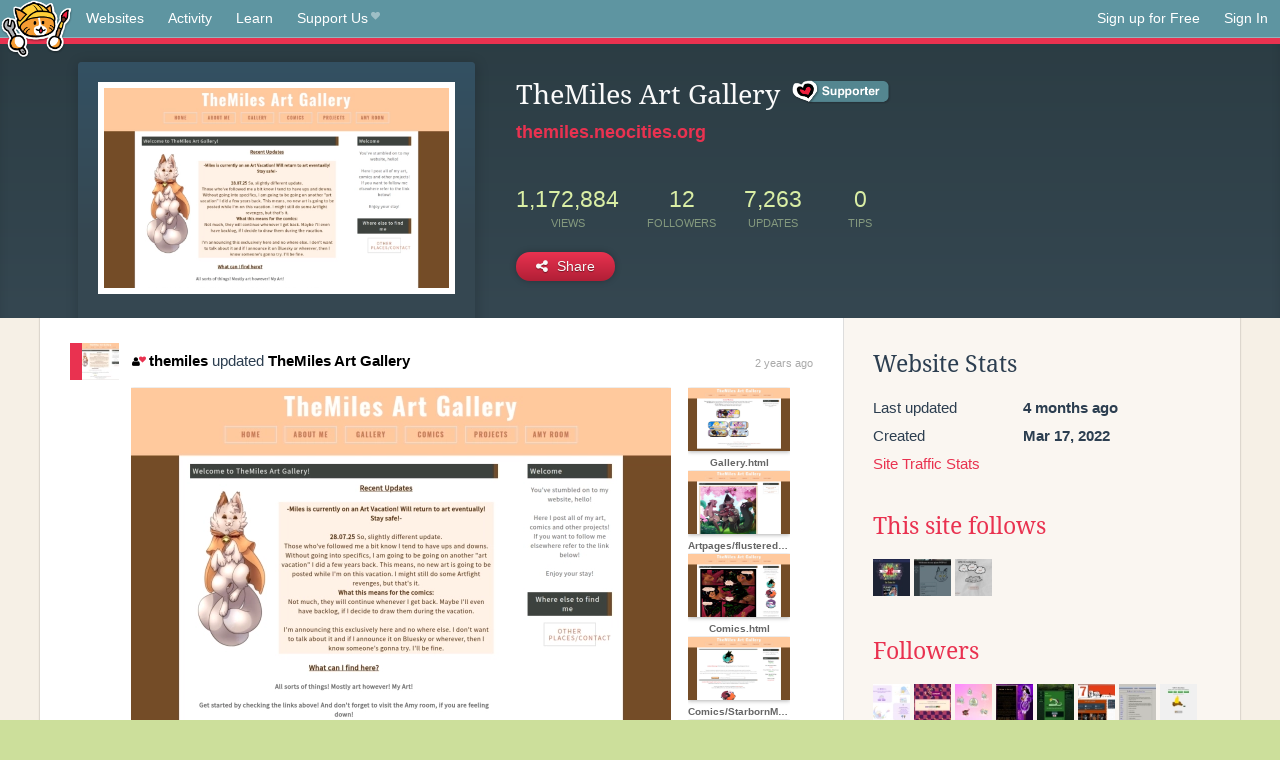

--- FILE ---
content_type: text/html;charset=utf-8
request_url: https://neocities.org/site/themiles?event_id=2542230
body_size: 3742
content:
<!doctype html>
<html lang="en">
  <head>
    <title>Neocities - TheMiles Art Gallery</title>

    <meta http-equiv="Content-Type" content="text/html; charset=UTF-8">
<meta name="description"        content="Create and surf awesome websites for free.">

<link rel="canonical" href="https://neocities.org/site/themiles?event_id=2542230">

<meta property="og:title"       content="Neocities">
<meta property="og:type"        content="website">
<meta property="og:image"       content="https://neocities.org/img/neocities-front-screenshot.jpg">
<meta property="og:description" content="Create and surf awesome websites for free.">

<link rel="icon" type="image/x-icon" href="/img/favicon.png">

<meta name="viewport" content="width=device-width, minimum-scale=1, initial-scale=1">

      <meta name="robots" content="noindex, follow">

    <link href="/css/neo.css" rel="stylesheet" type="text/css" media="all">


    <script src="/js/jquery-1.11.0.min.js"></script>

    <script src="/js/highlight/highlight.min.js"></script>
    <link rel="stylesheet" href="/css/highlight/styles/tomorrow-night.css">
    <script>
      hljs.highlightAll()

      document.addEventListener('DOMContentLoaded', function() {
        var eventDateElements = document.querySelectorAll('.local-date-title');
        eventDateElements.forEach(function(element) {
          var timestamp = element.getAttribute('data-timestamp');
          var date = dayjs.unix(timestamp);
          var formattedDate = date.format('MMMM D, YYYY [at] h:mm A');
          element.title = formattedDate;
        });
      });
    </script>
  </head>

  <body class="interior">
    <div class="page">
      <header class="header-Base">

  <nav class="header-Nav clearfix" role="navigation">

    <a href="#!" title="show small screen nav" class="small-Nav">
      <img src="/img/nav-Icon.png" alt="navigation icon" />
    </a>

    <ul class="h-Nav constant-Nav">
        <li>
    <a href="/browse" id="browse-link">Websites</a>
    <script>
      document.addEventListener('DOMContentLoaded', () => {
        const browseLink = document.getElementById('browse-link');

        if (window.location.pathname === '/browse') {
          const params = new URLSearchParams(window.location.search);
          const persistParams = new URLSearchParams();
          const validPattern = /^[a-zA-Z0-9 ]+$/;

          ['sort_by', 'tag'].forEach(key => {
            if (params.has(key)) {
              const value = params.get(key);
              if (value.length <= 25 && validPattern.test(value)) {
                persistParams.set(key, value);
              }
            }
          });

          localStorage.setItem('browseQuery', persistParams.toString());
        }

        const savedQuery = localStorage.getItem('browseQuery');

        if (savedQuery) {
          browseLink.href = `/browse?${savedQuery}`;
        }
      });
    </script>
  </li>
  <li>
    <a href="/activity">Activity</a>
  </li>
  <li>
    <a href="/tutorials">Learn</a>
  </li>

    <li>
      <a href="/supporter">Support Us<i class="fa fa-heart"></i></i></a>
    </li>

    </ul>

    <ul class="status-Nav">
        <li>
          <a href="/#new" class="create-New">Sign up for Free</a>
        </li>
        <li>
          <a href="/signin" class="sign-In">Sign In</a>
        </li>
      </ul>
  </nav>

  <div class="logo int-Logo">
    <a href="/" title="back to home">
      <span class="hidden">Neocities.org</span>
      <img src="/img/cat.png" alt="Neocities.org" />
    </a>
  </div>
</header>

      <div class="header-Outro with-site-image">
  <div class="row content site-info-row">
    <div class="col col-50 signup-Area site-display-preview-wrapper large">
      <div class="signup-Form site-display-preview">
  	  <fieldset class="content">
        <a href="https://themiles.neocities.org" class="screenshot" style="background-image:url(/site_screenshots/44/66/themiles/index.html.540x405.webp);"></a>
	    </fieldset>
      </div>
    </div>
    <div class="col col-50 profile-info">
      <h2 class="eps title-with-badge"><span>TheMiles Art Gallery</span> <a href="/supporter" class="supporter-badge" title="Neocities Supporter"></a> </h2>
      <p class="site-url"><a href="https://themiles.neocities.org">themiles.neocities.org</a></p>
      <div class="stats">
        <div class="stat"><strong>1,172,884</strong> <span>views</span></div>
        <div class="stat"><strong>12</strong> <span>followers</span></div>
        <div class="stat"><strong>7,263</strong> <span>updates</span></div>
        <div class="stat tips"><strong>0</strong> <span>tips</span></div>
      </div>
      <div class="actions">


        <a href="#" id="shareButton" class="btn-Action" data-container="body" data-toggle="popover" data-placement="bottom" data-content='<a href="/site/themiles.rss" target="_blank"><span>RSS Feed</span></a>
<br>
<a href="https://facebook.com/sharer.php?u=https%3A%2F%2Fthemiles.neocities.org" target="_blank">Facebook</a>
<br>
<a href="https://bsky.app/intent/compose?text=TheMiles+Art+Gallery%3A+https%3A%2F%2Fthemiles.neocities.org" target="_blank">Bluesky</a>
<br>
<a href="https://twitter.com/intent/tweet?text=TheMiles+Art+Gallery%3A+https%3A%2F%2Fthemiles.neocities.org" target="_blank">Twitter</a>
<br>
<a href="https://www.reddit.com/submit?title=TheMiles+Art+Gallery&amp;url=https%3A%2F%2Fthemiles.neocities.org" target="_blank">Reddit</a>
<br>
<a href="https://www.tumblr.com/share?v=3&amp;u=https%3A%2F%2Fthemiles.neocities.org&amp;t=TheMiles+Art+Gallery" target="_blank">Tumblr</a>
<br>
<a href="https://toot.kytta.dev/?text=TheMiles+Art+Gallery%3A+https%3A%2F%2Fthemiles.neocities.org" target="_blank">Mastodon</a>
'><i class="fa fa-share-alt"></i> <span>Share</span></a>

      </div>
    </div>
  </div>
</div>

<div class="container site-profile">
<div class="content misc-page columns right-col"><div class="col-left">
  <div class="col col-66">
    
    <div class="site-profile-padding"><script src="/js/news/template.js"></script>
<script src="/js/news/like.js"></script>
<script src="/js/news/comment.js"></script>
<script src="/js/news/profile_comment.js"></script>
<script src="/js/news/event.js"></script>
<script src="/js/news/site.js"></script>



    <div class="news-item update">
      <div class="title">
        <div class="icon"><a href="/site/themiles" title="themiles" class="avatar" style="background-image: url(/site_screenshots/44/66/themiles/index.html.50x50.webp);"></a></div>
        <div class="text">
            <a href="/site/themiles" class="user" title="TheMiles Art Gallery"><i class="fa fa-user"><i class="fa fa-heart"></i></i>themiles</a> updated <a href="https://themiles.neocities.org" class="user" title="TheMiles Art Gallery">TheMiles Art Gallery</a>
        </div>
        <span class="date">
            <a href="/site/themiles?event_id=2542230" class="local-date-title" data-timestamp="1676891621">2 years ago</a>
        </span>
      </div>

        <div class="content">
          <div class="files">
              <div class="file">
                <div class="html-thumbnail html">
                  <a href="https://themiles.neocities.org">
                      <img src="/site_screenshots/44/66/themiles/index.html.540x405.webp" alt="Website screenshot">
                      <span class="title" title="index.html">
                          TheMiles Art Gallery
                      </span>
                  </a>
                </div>
              </div>
              <div class="file">
                <div class="html-thumbnail html">
                  <a href="https://themiles.neocities.org/Gallery.html">
                      <img src="/site_screenshots/44/66/themiles/Gallery.html.540x405.webp" alt="Website screenshot">
                      <span class="title" title="Gallery.html">
                          Gallery.html
                      </span>
                  </a>
                </div>
              </div>
              <div class="file">
                <div class="html-thumbnail html">
                  <a href="https://themiles.neocities.org/Artpages/flustered.html">
                      <img src="/site_screenshots/44/66/themiles/Artpages/flustered.html.540x405.webp" alt="Website screenshot">
                      <span class="title" title="Artpages/flustered.html">
                          Artpages/flustered.html
                      </span>
                  </a>
                </div>
              </div>
              <div class="file">
                <div class="html-thumbnail html">
                  <a href="https://themiles.neocities.org/Comics.html">
                      <img src="/site_screenshots/44/66/themiles/Comics.html.540x405.webp" alt="Website screenshot">
                      <span class="title" title="Comics.html">
                          Comics.html
                      </span>
                  </a>
                </div>
              </div>
              <div class="file">
                <div class="html-thumbnail html">
                  <a href="https://themiles.neocities.org/Comics/StarbornMain.html">
                      <img src="/site_screenshots/44/66/themiles/Comics/StarbornMain.html.540x405.webp" alt="Website screenshot">
                      <span class="title" title="Comics/StarbornMain.html">
                          Comics/StarbornMain.html
                      </span>
                  </a>
                </div>
              </div>
              <div class="file">
                <div class="html-thumbnail html">
                  <a href="https://themiles.neocities.org/Comics/SBPage93.html">
                      <img src="/site_screenshots/44/66/themiles/Comics/SBPage93.html.540x405.webp" alt="Website screenshot">
                      <span class="title" title="Comics/SBPage93.html">
                          Comics/SBPage93.html
                      </span>
                  </a>
                </div>
              </div>
          </div>
        </div>

    <div id="event_2542230_actions" class="actions">
</div>




  </div>


<div class="content">
  
</div>

</div>
  </div>

  <div class="col col-33">
    <h3>Website Stats</h3>
    <div class="stats">
      <div class="stat">
          <span>Last updated</span>
          <strong class="local-date-title" data-timestamp="1757074121">4 months ago</strong>
      </div>
      <div class="stat"><span>Created</span><strong>Mar 17, 2022</strong></div>
      <a href="/site/themiles/stats">Site Traffic Stats</a>
    </div>

      <div class="following-list">
    <h3><a href="/site/themiles/follows">This site follows</a></h3>
        <a href="/site/jayeaton" title="Jay Eaton Art"><img src="/site_screenshots/39/63/jayeaton/index.html.50x50.webp" alt="Jay Eaton Art avatar" class="avatar"></a>
        <a href="/site/lordyirony" title="Praise ye the lordy irony"><img src="/site_screenshots/35/24/lordyirony/index.html.50x50.webp" alt="Praise ye the lordy irony avatar" class="avatar"></a>
        <a href="/site/goatir" title="Goatir&#39;s Website"><img src="/site_screenshots/16/95/goatir/index.html.50x50.webp" alt="Goatir&#39;s Website avatar" class="avatar"></a>

  </div>

  <div class="follower-list">
    <h3><a href="/site/themiles/followers">Followers</a></h3>
        <a href="/site/chocolaterevel" title="chocolaterevel.neocities.org"><img src="/site_screenshots/27/51/chocolaterevel/index.html.50x50.webp" alt="chocolaterevel.neocities.org avatar" class="avatar" onerror="this.src='/img/50x50.png'"></a>
        <a href="/site/cinnamuff" title="cinnamuff.neocities.org"><img src="/site_screenshots/22/48/cinnamuff/index.html.50x50.webp" alt="cinnamuff.neocities.org avatar" class="avatar" onerror="this.src='/img/50x50.png'"></a>
        <a href="/site/kolala" title="kolala.neocities.org"><img src="/site_screenshots/59/44/kolala/index.html.50x50.webp" alt="kolala.neocities.org avatar" class="avatar" onerror="this.src='/img/50x50.png'"></a>
        <a href="/site/owthehedge" title="owthehedge.neocities.org"><img src="/site_screenshots/16/58/owthehedge/index.html.50x50.webp" alt="owthehedge.neocities.org avatar" class="avatar" onerror="this.src='/img/50x50.png'"></a>
        <a href="/site/serpentineminor" title="serpentineminor.neocities.org"><img src="/site_screenshots/33/50/serpentineminor/index.html.50x50.webp" alt="serpentineminor.neocities.org avatar" class="avatar" onerror="this.src='/img/50x50.png'"></a>
        <a href="/site/twosidednoose" title="twosidednoose.neocities.org"><img src="/site_screenshots/70/81/twosidednoose/index.html.50x50.webp" alt="twosidednoose.neocities.org avatar" class="avatar" onerror="this.src='/img/50x50.png'"></a>
        <a href="/site/ilovespreadingmisinformation" title="ilovespreadingmisinformation.neocities.org"><img src="/site_screenshots/36/06/ilovespreadingmisinformation/index.html.50x50.webp" alt="ilovespreadingmisinformation.neocities.org avatar" class="avatar" onerror="this.src='/img/50x50.png'"></a>
        <a href="/site/fafn1r" title="fafn1r.neocities.org"><img src="/site_screenshots/40/17/fafn1r/index.html.50x50.webp" alt="fafn1r.neocities.org avatar" class="avatar" onerror="this.src='/img/50x50.png'"></a>
        <a href="/site/demoncrushers" title="demoncrushers.neocities.org"><img src="/site_screenshots/41/99/demoncrushers/index.html.50x50.webp" alt="demoncrushers.neocities.org avatar" class="avatar" onerror="this.src='/img/50x50.png'"></a>
        <a href="/site/lordyirony" title="lordyirony.neocities.org"><img src="/site_screenshots/35/24/lordyirony/index.html.50x50.webp" alt="lordyirony.neocities.org avatar" class="avatar" onerror="this.src='/img/50x50.png'"></a>
        <a href="/site/zazzysrandomness" title="zazzysrandomness.neocities.org"><img src="/site_screenshots/25/79/zazzysrandomness/index.html.50x50.webp" alt="zazzysrandomness.neocities.org avatar" class="avatar" onerror="this.src='/img/50x50.png'"></a>
        <a href="/site/goatir" title="goatir.neocities.org"><img src="/site_screenshots/16/95/goatir/index.html.50x50.webp" alt="goatir.neocities.org avatar" class="avatar" onerror="this.src='/img/50x50.png'"></a>

  </div>


    
  <h3>
    Tags
  </h3>

      <a class="tag" href="/browse?tag=art">art</a>
      <a class="tag" href="/browse?tag=comics">comics</a>
      <a class="tag" href="/browse?tag=comic">comic</a>
      <a class="tag" href="/browse?tag=webcomic">webcomic</a>
      <a class="tag" href="/browse?tag=gallery">gallery</a>


      <div class="report">
      </div>
  </div>
</div></div>
</div>


    </div>
    <footer class="footer-Base">
      <aside class="footer-Outro">
  <div class="footer-Content">
    <div class="row">
      <p class="tiny col credits">
        <a href="https://neocities.org" title="Neocities.org" style="text-decoration:none;">Neocities</a> is <a href="https://github.com/neocities" title="Neocities on GitHub">open source</a>. Follow us on <a href="https://bsky.app/profile/neocities.org">Bluesky</a>
      </p>
      <nav class="footer-Nav col">
        <ul class="tiny h-Nav">
          <li><a href="/about">About</a></li>
          <li><a href="/donate">Donate</a></li>
          <li><a href="/cli">CLI</a></li>
            <li><a href="//blog.neocities.org">Blog</a></li>
            <li><a href="/api">API</a></li>
            <li><a href="/press">Press</a></li>
          <li><a href="http://status.neocitiesops.net/">Status</a></li>
          <li><a href="/terms" rel="nofollow">Terms</a></li>
          <li><a href="/contact" rel="nofollow">Contact</a></li>
        </ul>
      </nav>
    </div>
  </div>
</aside>

    </footer>

    <script src="/js/underscore-min.js"></script>
    <script src="/js/nav.min.js"></script>
    <script src="/js/bootstrap.min.js"></script>
    <script src="/js/typeahead.bundle.js"></script>
    <script src="/js/dayjs.min.js"></script>
    
    <script>
      $("a#like").tooltip({html: true})
      $("a.comment_like").tooltip({html: true})
      $('#shareButton').popover({html: true})
      $('#tipButton').popover({html: true})

      $('.typeahead').typeahead({
        minLength: 2,
        highlight: true
      }, {
        name: 'tags',
        source: function(query, callback) {
          $.get('/tags/autocomplete/'+query+'.json', function(data) {
            var suggestions = JSON.parse(data)
            var suggestionObjects = []
            for(var i=0; i<suggestions.length; i++)
              suggestionObjects.push({value: suggestions[i]})

            callback(suggestionObjects)
          })
        }
      }).on('typeahead:selected', function(e) {
        e.target.form.submit()
      })
    </script>
  </body>
</html>
